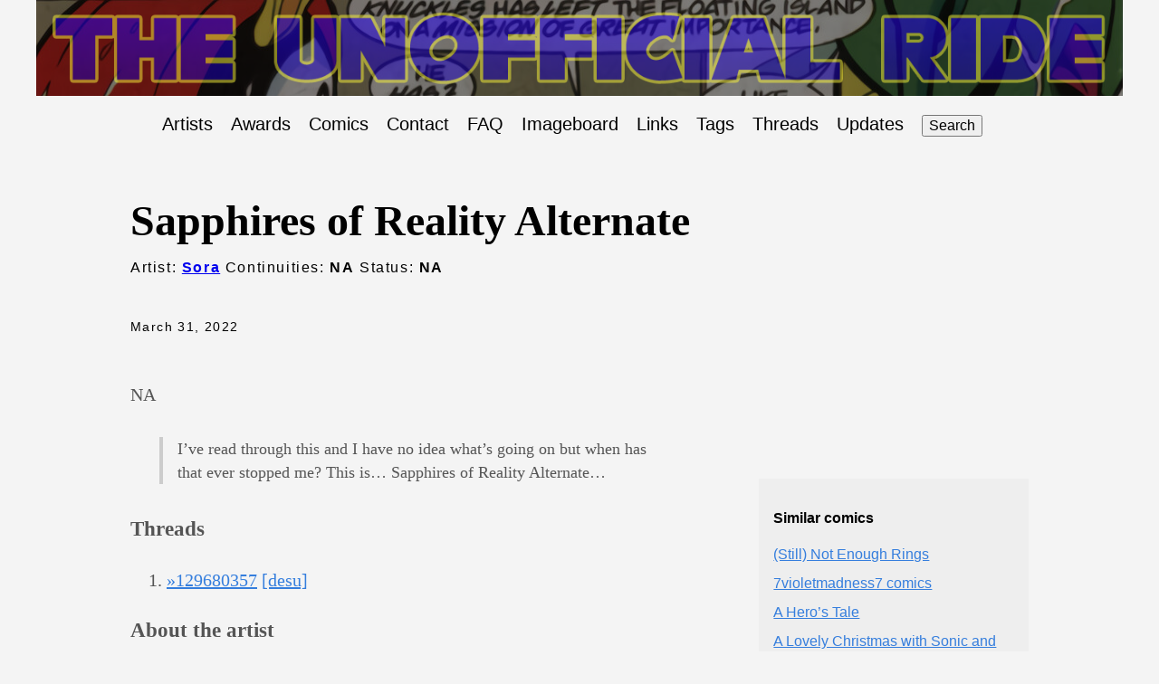

--- FILE ---
content_type: text/html
request_url: https://the-ride.neocities.org/comics/2022-03-31-sapphires-of-reality-alternate/
body_size: 3051
content:
<!DOCTYPE html>
<html lang="en-us">
  <head>
  <link rel="stylesheet" href="/search.css">
  <meta charset="utf-8">
  <meta http-equiv="X-UA-Compatible" content="IE=edge,chrome=1">
  <title>
    Sapphires of Reality Alternate | The Ride: Sonic fancomic archive
  </title>
  <meta name="viewport" content="width=device-width,minimum-scale=1">
  <meta name="description" content="NA">
  <link rel="stylesheet" href="/ananke/css/main.min.css" >

</head>
<body class="ma0 avenir bg-near-white">
  
   
  <script src="/js/get_banner.js"></script>
  <script type="text/javascript">document.write(getBanner("https://the-ride.neocities.org/"));</script>
  <div  style="background-color: rgba(0, 0, 0, 0.5); aspect-ratio: 5; display: flex; align-items: center;" >
    <a href="/" class=""><img src="\images\title.png" class="img" alt="The Unofficial Ride"  max-width="100%" width="1200px" style="opacity: 0.5;"></a>
  </div>
</header>
<nav class="ph3 tc-l center lh-copy w-90-ns" role="navigation">
  <ul class="pl0 mr3">
    <li class="list f5 f4-ns fw4 dib pr3">
      <a class="hover-blue no-underline black" href="/authors" title="">Artists</a>
    </li>
    <li class="list f5 f4-ns fw4 dib pr3">
      <a class="hover-blue no-underline black" href="/awards" title="">Awards</a>
    </li>
    <li class="list f5 f4-ns fw4 dib pr3">
      <a class="hover-blue no-underline black" href="/comics" title="">Comics</a>
    </li>
    <li class="list f5 f4-ns fw4 dib pr3">
      <a class="hover-blue no-underline black" href="/contact" title="">Contact</a>
    </li>
    <li class="list f5 f4-ns fw4 dib pr3">
      <a class="hover-blue no-underline black" href="/faq" title="">FAQ</a>
    </li>
    <li class="list f5 f4-ns fw4 dib pr3">
      <a class="hover-blue no-underline black" href="https://boards.plus4chan.org/sssr/catalog.html" title="">Imageboard</a>
    </li>
    <li class="list f5 f4-ns fw4 dib pr3">
      <a class="hover-blue no-underline black" href="/links" title="">Links</a>
    </li>
    <li class="list f5 f4-ns fw4 dib pr3">
      <a class="hover-blue no-underline black" href="/organizing" title="">Tags</a>
    </li>
    <li class="list f5 f4-ns fw4 dib pr3">
      <a class="hover-blue no-underline black" href="/threads" title="">Threads</a>
    </li>
    <li class="list f5 f4-ns fw4 dib pr3">
      <a class="hover-blue no-underline black" href="/updates" title="">Updates</a>
    </li>
    <button type="button" id="search-button">Search</button>
  </ul>
</nav>

<main class="pb7" role="main">
  


  <article class="flex-l flex-wrap justify-between mw8 center ph3">
    <header class="mt4 w-100">
      <h1 class="f1 athelas mt3 mb1">Sapphires of Reality Alternate</h1>
      <p class="tracked">
        
          
            Artist:
              <strong><a href="/authors/sora">Sora</a></strong>
            
          
        

        
      Continuities: <strong>NA</strong>
      Status: <strong>NA</strong>
      </p>
      
      
      <time class="f6 mv4 dib tracked" datetime="2022-03-31T00:00:00Z">March 31, 2022</time>
      
    </header>
    <div class="nested-copy-line-height lh-copy serif f4 nested-links mid-gray  pr4-l w-two-thirds-l"><p>NA</p>
<blockquote>
<p>I&rsquo;ve read through this and I have no idea what&rsquo;s going on but when has that ever stopped me? This is&hellip; Sapphires of Reality Alternate&hellip;</p>
</blockquote>
<h3 id="threads">Threads</h3>
<ol>
<li><a href="/threads/129679579.html#129680357">&raquo;129680357</a> <a href="https://desuarchive.org/co/thread/129679579#129680357">[desu]</a></li>
</ol>
<h3>About the artist</h3>
        
          <div class="pv0  w-100">
  <h3 class="f4">
    <a href="/authors/sora/">
      Sora
    </a>
  </h3>
  <div class="f5 f-l">
    <ul>
<li><a href="https://sthsora.thecomicseries.com/">https://sthsora.thecomicseries.com/</a></li>
<li><a href="https://sthsoracomic.tumblr.com/">https://sthsoracomic.tumblr.com/</a></li>
<li><a href="https://twitter.com/sthsoracomic">https://twitter.com/sthsoracomic</a></li>
<li><a href="https://twitter.com/sthsora">https://twitter.com/sthsora</a> (artist)</li>
</ul>

  </div>
</div>

        
      

<details>
  <summary>Click to update comic details</summary>
  <form class="black-80 sans-serif" action="https://docs.google.com/forms/d/e/1FAIpQLSfECW1iIo95yTcWZ3_OuravJt3FMqOHyynzu-vMfqFaeGBgFA/formResponse">

    <label class="f6 b db mb1 mt3 sans-serif mid-gray">Comic Name</label>
    <div class="f6 mb1 sans-serif mid-gray">This shouldn't need changed</div>
    <input type="text" name="entry.217813109" class="w-100 f5 pv3 ph3 bg-light-gray bn"  required value="Sapphires of Reality Alternate"/>

    <label class="f6 b db mb1 mt3 sans-serif mid-gray">Date of first storytime</label>
    <div class="f6 mb1 sans-serif mid-gray">This shouldn't need changed</div>
    <input type="text" name="entry.1500630322" class="w-100 f5 pv3 ph3 bg-light-gray bn"  required value="2022-03-31"/>

    <label class="f6 b db mt3 sans-serif mid-gray">Author(s)</label>
    <div class="f6 mb1 sans-serif mid-gray">Author details and links to art accounts go to other form</div>
    <input type="text" name="entry.1739197476" class="w-100 f5 pv3 ph3 bg-light-gray bn"  required placeholder="Separate multiple authors by commas"/>

    <label class="f6 b db mt3 sans-serif mid-gray">Tags</label>
    <div class="f6 mb1 sans-serif mid-gray"><i>Possible tags:</i> Comedy, Guest conductor, Himbos, Lore, Older Tails, Romance, Schizo Sonic, Sonic.exe, Suffering, Too hot for co, Translated for The Ride, Twinks, ~After Dark~</div>
    <input type="text" name="entry.910124670" class="w-100 f5 pv3 ph3 bg-light-gray bn"  required placeholder="Separate tags by commas, you can also add your own tags"/>

    <label class="f6 b db mt3 sans-serif mid-gray">Continuity</label>
    <div class="f6 mb1 sans-serif mid-gray"><i>Possible continuities:</i> AOSTH, Archie, Boom, Games, Fleetway, IDW, Movie, Original, OVA, Prime, SatAM, Sonic X, Sonic Underground, Sonichu</div>
    <input type="text" name="entry.1667740053" class="w-100 f5 pv3 ph3 bg-light-gray bn"  required placeholder="Separate continuities by commas"/>

    <label class="f6 b db mt3 sans-serif mid-gray">Status</label>
    <div class="f6 mb1 sans-serif mid-gray"><i>Possible statuses:</i> Abandoned, Complete, Hiatus, Ongoing, Purged, Rebooted</div>
    <input type="text" name="entry.1874157009" class="w-100 f5 pv3 ph3 bg-light-gray bn" required placeholder="Separate statuses by commas"/>

    <label class="f6 b db mt3 sans-serif mid-gray">Description</label>
    <div class="f6 mb1 sans-serif mid-gray">Describe the comic here</div>
    <textarea name="entry.570914435" class="w-100 f5 pv3 ph3 bg-light-gray bn h4"></textarea>

    <label class="f6 b db mt3 sans-serif mid-gray">Thread Links</label>
    <div class="f6 mb1 sans-serif mid-gray">One link per line, desuarchive or local links are fine (see below)</div>
    <textarea name="entry.1719910062" class="w-100 f5 pv3 ph3 bg-light-gray bn h4" placeholder="https://desuarchive.org/co/thread/134041400#134042193
https://desuarchive.org/co/thread/135206308
https://the-ride.neocities.org/threads/134769649.html#134771088"></textarea>

    <input class="db w-100 mv2 white pa3 bn hover-shadow hover-bg-black bg-animate bg-black" type="submit" value="Send" />
  </form>
  <div class="f4 mb1 sans-serif mid-gray">You can see your submissions <a href="https://docs.google.com/forms/d/1X-0-dOU7szHfPiKTaGvRBbq8HekaDj4_r_TR5mE_jNI/viewanalytics" target="_blank">here</a></div>
</details><ul class="pa0">
  <li class="list di">
    <a href="/tags/na" class="link f5 grow no-underline br-pill ba ph3 pv2 mb2 dib black sans-serif">NA</a>
  </li>
</ul>

 
   <img src="https://the-ride.neocities.org/images/comics/2022-03-31-sapphires-of-reality-alternate.webp" class="img" alt="image from Sapphires of Reality Alternate">




    </div>

    <aside class="w-30-l mt6-l">




  <div class="bg-light-gray pa3 nested-list-reset nested-copy-line-height nested-links">



    <p class="f5 b mb3">Similar comics</p>
    <ul class="pa0 list">
	   
	     <li  class="mb2">
          <a href="/comics/2022-10-18-still-not-enough-rings/">(Still) Not Enough Rings</a>
        </li>
	    
	     <li  class="mb2">
          <a href="/comics/2022-05-22-7violetmadness7-comics/">7violetmadness7 comics</a>
        </li>
	    
	     <li  class="mb2">
          <a href="/comics/2022-10-16-a-heros-tale/">A Hero’s Tale</a>
        </li>
	    
	     <li  class="mb2">
          <a href="/comics/2022-12-26-a-lovely-christmas-with-sonic-and-blaze/">A Lovely Christmas with Sonic and Blaze</a>
        </li>
	    
	     <li  class="mb2">
          <a href="/comics/2022-11-24-a-mighty-return/">A Mighty Return</a>
        </li>
	    
	     <li  class="mb2">
          <a href="/comics/2022-05-12-a-really-manly-tails/">A Really Manly Tails</a>
        </li>
	    
	     <li  class="mb2">
          <a href="/comics/2022-10-16-a-sonia-&#43;-tails-comik/">A Sonia &#43; Tails Comik</a>
        </li>
	    
	     <li  class="mb2">
          <a href="/comics/2022-07-14-a-sticky-situation/">A Sticky Situation</a>
        </li>
	    
	     <li  class="mb2">
          <a href="/comics/2022-02-18-a-stupid-comic/">A Stupid Comic</a>
        </li>
	    
	     <li  class="mb2">
          <a href="/comics/2022-02-23-abbystarling-comics/">AbbyStarling comics</a>
        </li>
	    
	     <li  class="mb2">
          <a href="/comics/2022-11-13-adricastillo-comics/">Adricastillo comics</a>
        </li>
	    
	     <li  class="mb2">
          <a href="/comics/2022-11-07-aimieaimeriie-comics/">Aimieaimeriie comics</a>
        </li>
	    
	     <li  class="mb2">
          <a href="/comics/2022-04-09-aint-no-rest-for-the-wicked/">Ain’t No Rest for the Wicked</a>
        </li>
	    
	     <li  class="mb2">
          <a href="/comics/2022-11-21-akuma/">Akuma</a>
        </li>
	    
	     <li  class="mb2">
          <a href="/comics/2022-12-27-amy-adventure/">Amy Adventure</a>
        </li>
	    
    </ul>

</div>
</aside>

  </article>

</main>
<div id="fastSearch">
  <input id="searchInput" tabindex="0">
  <ul id="searchResults"></ul>
</div>
<script src="/js/fuse.js"></script>
<script src="/js/fastsearch.js"></script>
</body>
</html>


--- FILE ---
content_type: text/css
request_url: https://the-ride.neocities.org/search.css
body_size: 294
content:
#fastSearch { 
  visibility: hidden;
  position: absolute;
  right: 10px;
  top: 0px;
  display: inline-block;
  width: 450px;
}
#fastSearch input { 
  padding: 4px 0px 4px 10px;
  width: 100%;
  height: 31px;
  font-size: 1.6em;
  color: #aaa;
  font-weight: bold;
  background-color: #000;
  border-radius: 0px 0px 0px 0px;
  border: none;
  outline: none;
  text-align: left;
  display: inline-block;
}
#searchResults li { 
  list-style: none; 
  margin-left: 0em;
  background-color: #ffffff; 
  border-bottom: 1px dotted #000000;
}
#searchResults li .title { font-size: 1.1em; margin-bottom: 10px; display: inline-block;}
#searchResults { visibility: inherit; display: inline-block; width: 460px; }
#searchResults a { text-decoration: none !important; color: #000; padding: 10px; display: inline-block; }
#searchResults a:hover, a:focus { outline: 0; background-color: #666; color: #fff; }
table {
  border-spacing: 0
}
td {
  padding: 10px
}
thead th {
  padding: 10px;
  background-color: #999;
  color: black
}
tr:nth-child(even) {
    background-color: #ececec
}

--- FILE ---
content_type: application/javascript
request_url: https://the-ride.neocities.org/js/fastsearch.js
body_size: 1789
content:
var fuse; // holds our search engine
var searchVisible = false; 
var firstRun = true; // allow us to delay loading json data unless search activated
var list = document.getElementById('searchResults'); // targets the <ul>
var first = list.firstChild; // first child of search list
var last = list.lastChild; // last child of search list
var maininput = document.getElementById('searchInput'); // input box for search
var resultsAvailable = false; // Did we get any search results?

 document.getElementById("search-button").onclick = function() {
      if(firstRun) {
        loadSearch(); // loads our json data and builds fuse.js search index
        firstRun = false; // let's never do this again
      }
      if (!searchVisible) {
        document.getElementById("fastSearch").style.visibility = "visible"; // show search box
        document.getElementById("searchInput").focus(); // put focus in input box so you can just start typing
        searchVisible = true; // search visible
      }
      else {
        document.getElementById("fastSearch").style.visibility = "hidden"; // hide search box
        document.activeElement.blur(); // remove focus from search box 
        searchVisible = false; // search not visible
      }
  };


// ==========================================
// The main keyboard event listener running the show
//
document.addEventListener('keydown', function(event) {

  // CMD-/ to show / hide Search
  if (event.metaKey && event.which === 191) {
      // Load json search index if first time invoking search
      // Means we don't load json unless searches are going to happen; keep user payload small unless needed
      if(firstRun) {
        loadSearch(); // loads our json data and builds fuse.js search index
        firstRun = false; // let's never do this again
      }

      // Toggle visibility of search box
      if (!searchVisible) {
        document.getElementById("fastSearch").style.visibility = "visible"; // show search box
        document.getElementById("searchInput").focus(); // put focus in input box so you can just start typing
        searchVisible = true; // search visible
      }
      else {
        document.getElementById("fastSearch").style.visibility = "hidden"; // hide search box
        document.activeElement.blur(); // remove focus from search box 
        searchVisible = false; // search not visible
      }
  }

  // Allow ESC (27) to close search box
  if (event.keyCode == 27) {
    if (searchVisible) {
      document.getElementById("fastSearch").style.visibility = "hidden";
      document.activeElement.blur();
      searchVisible = false;
    }
  }

  // DOWN (40) arrow
  if (event.keyCode == 40) {
    if (searchVisible && resultsAvailable) {
      console.log("down");
      event.preventDefault(); // stop window from scrolling
      if ( document.activeElement == maininput) { first.focus(); } // if the currently focused element is the main input --> focus the first <li>
      else if ( document.activeElement == last ) { last.focus(); } // if we're at the bottom, stay there
      else { document.activeElement.parentElement.nextSibling.firstElementChild.focus(); } // otherwise select the next search result
    }
  }

  // UP (38) arrow
  if (event.keyCode == 38) {
    if (searchVisible && resultsAvailable) {
      event.preventDefault(); // stop window from scrolling
      if ( document.activeElement == maininput) { maininput.focus(); } // If we're in the input box, do nothing
      else if ( document.activeElement == first) { maininput.focus(); } // If we're at the first item, go to input box
      else { document.activeElement.parentElement.previousSibling.firstElementChild.focus(); } // Otherwise, select the search result above the current active one
    }
  }
});


// ==========================================
// execute search as each character is typed
//
document.getElementById("searchInput").onkeyup = function(e) { 
  executeSearch(this.value);
}


// ==========================================
// fetch some json without jquery
//
function fetchJSONFile(path, callback) {
  var httpRequest = new XMLHttpRequest();
  httpRequest.onreadystatechange = function() {
    if (httpRequest.readyState === 4) {
      if (httpRequest.status === 200) {
        var data = JSON.parse(httpRequest.responseText);
          if (callback) callback(data);
      }
    }
  };
  httpRequest.open('GET', path);
  httpRequest.send(); 
}


// ==========================================
// load our search index, only executed once
// on first call of search box (CMD-/)
//
function loadSearch() { 
  fetchJSONFile('/index.json', function(data){

    var options = { // fuse.js options; check fuse.js website for details
      shouldSort: true,
      location: 0,
      distance: 100,
      threshold: 0.4,
      minMatchCharLength: 2,
      keys: [
        'title',
        'summary',
        'contents',
        'artists'
        ]
    };
    fuse = new Fuse(data, options); // build the index from the json file
  });
}


// ==========================================
// using the index we loaded on CMD-/, run 
// a search query (for "term") every time a letter is typed
// in the search box
//
function executeSearch(term) {
  let results = fuse.search(term); // the actual query being run using fuse.js
  let searchitems = ''; // our results bucket

  if (results.length === 0) { // no results based on what was typed into the input box
    resultsAvailable = false;
    searchitems = '';
  } else { // build our html 
    for (let item in results.slice(0,5)) { // only show first 5 results
      searchitems = searchitems + '<li><a href="' + results[item].item.permalink + '" tabindex="0">' + '<span class="title">' + results[item].item.title + '</span><br /> <span class="sc">'+ results[item].item.artists +'</span> — ' + results[item].item.status + '<br>' + results[item].item.summary + '</em></a></li>';
    }
    resultsAvailable = true;
  }

  document.getElementById("searchResults").innerHTML = searchitems;
  if (results.length > 0) {
    first = list.firstChild.firstElementChild; // first result container — used for checking against keyboard up/down location
    last = list.lastChild.firstElementChild; // last result container — used for checking against keyboard up/down location
  }
}

--- FILE ---
content_type: application/javascript
request_url: https://the-ride.neocities.org/js/get_banner.js
body_size: 669
content:
var bannerList = [
"Amy_Misery.png",
"Conductor_Late.png",
"i_can_feel_the_music_kicking_in.jpg",
"I_still_have_dignity.jpg",
"KnucklesByYourSide.jpg",
"Mighty_lips.jpg",
"Sonally.jpg",
"Sonamy_VR.png",
"Sonic_Silver_grin.jpg",
"Sonknux.jpg",
"tails_heart_hands.png",
"Tamerspilled.jpg",
"TheLook.jpg",
"Tikal_the_look.jpg",
"your_waifu_a_shit.jpg",
"feet.png",
"sploosh.jpg",
"shoggothnic.png",
"Knux_creampie.jpg",
"Thats_no_good.jpg",
];

function getBanner(url) {
  var img = '<header style="margin: auto; width: 1200px; max-width: 100%; aspect-ratio: 5; background-repeat: no-repeat; background-color: #000000; background-size: 100%; background-image: url(\'';
  img += url;
  img += 'images/banners/';
  var randomIndex = Math.floor(Math.random() * bannerList.length);
  img += bannerList[randomIndex];
  img += '\');\">';
  return img;
}